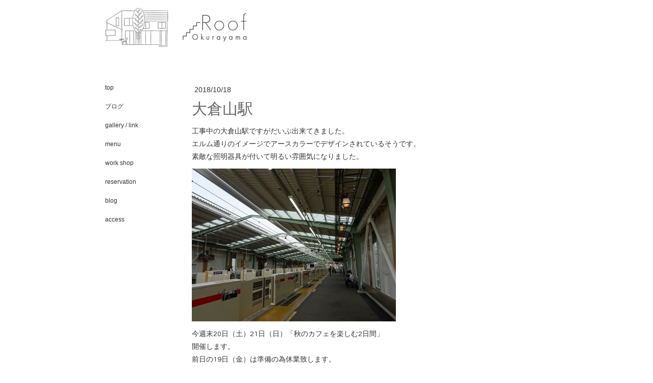

--- FILE ---
content_type: text/html; charset=UTF-8
request_url: https://www.okurayama-roof.com/2018/10/18/%E5%A4%A7%E5%80%89%E5%B1%B1%E9%A7%85/
body_size: 7120
content:
<!DOCTYPE html>
<html lang="ja-JP"><head>
    <meta charset="utf-8"/>
    <link rel="dns-prefetch preconnect" href="https://u.jimcdn.com/" crossorigin="anonymous"/>
<link rel="dns-prefetch preconnect" href="https://assets.jimstatic.com/" crossorigin="anonymous"/>
<link rel="dns-prefetch preconnect" href="https://image.jimcdn.com" crossorigin="anonymous"/>
<meta http-equiv="X-UA-Compatible" content="IE=edge"/>
<meta name="description" content=""/>
<meta name="robots" content="index, follow, archive"/>
<meta property="st:section" content=""/>
<meta name="generator" content="Jimdo Creator"/>
<meta name="twitter:title" content="大倉山駅"/>
<meta name="twitter:description" content="工事中の大倉山駅ですがだいぶ出来てきました。 エルム通りのイメージでアースカラーでデザインされているそうです。 素敵な照明器具が付いて明るい雰囲気になりました。"/>
<meta name="twitter:card" content="summary_large_image"/>
<meta property="og:url" content="http://www.okurayama-roof.com/2018/10/18/%E5%A4%A7%E5%80%89%E5%B1%B1%E9%A7%85/"/>
<meta property="og:title" content="大倉山駅"/>
<meta property="og:description" content="工事中の大倉山駅ですがだいぶ出来てきました。 エルム通りのイメージでアースカラーでデザインされているそうです。 素敵な照明器具が付いて明るい雰囲気になりました。"/>
<meta property="og:type" content="article"/>
<meta property="og:locale" content="ja_JP"/>
<meta property="og:site_name" content="Cafe Roof Okurayama"/>
<meta name="twitter:image" content="https://image.jimcdn.com/cdn-cgi/image/width=4096%2Cheight=4096%2Cfit=contain%2Cformat=jpg%2C/app/cms/storage/image/path/s95e2734e7069be6a/image/i7586b2d1f90e6a25/version/1539872134/image.jpg"/>
<meta property="og:image" content="https://image.jimcdn.com/cdn-cgi/image/width=4096%2Cheight=4096%2Cfit=contain%2Cformat=jpg%2C/app/cms/storage/image/path/s95e2734e7069be6a/image/i7586b2d1f90e6a25/version/1539872134/image.jpg"/>
<meta property="og:image:width" content="980"/>
<meta property="og:image:height" content="735"/>
<meta property="og:image:secure_url" content="https://image.jimcdn.com/cdn-cgi/image/width=4096%2Cheight=4096%2Cfit=contain%2Cformat=jpg%2C/app/cms/storage/image/path/s95e2734e7069be6a/image/i7586b2d1f90e6a25/version/1539872134/image.jpg"/>
<meta property="article:published_time" content="2018-10-18 23:09:08"/>
<meta property="article:tag" content="2018年10月"/><title>大倉山駅 - Cafe Roof Okurayama</title>
<link rel="shortcut icon" href="https://u.jimcdn.com/cms/o/s95e2734e7069be6a/img/favicon.png?t=1375980807"/>
    <link rel="alternate" type="application/rss+xml" title="ブログ" href="https://www.okurayama-roof.com/rss/blog"/>    
<link rel="canonical" href="https://www.okurayama-roof.com/2018/10/18/大倉山駅/"/>

        <script src="https://assets.jimstatic.com/ckies.js.865e7e29143a563466bd.js"></script>

        <script src="https://assets.jimstatic.com/cookieControl.js.05068c522913fc506a64.js"></script>
    <script>window.CookieControlSet.setToOff();</script>

    <style>html,body{margin:0}.hidden{display:none}.n{padding:5px}#emotion-header{position:relative}#emotion-header-logo,#emotion-header-title{position:absolute}</style>

        <link href="https://u.jimcdn.com/cms/o/s95e2734e7069be6a/layout/lc66cda5059e0113b/css/main.css?t=1769767532" rel="stylesheet" type="text/css" id="jimdo_main_css"/>
    <link href="https://u.jimcdn.com/cms/o/s95e2734e7069be6a/layout/lc66cda5059e0113b/css/layout.css?t=1481798907" rel="stylesheet" type="text/css" id="jimdo_layout_css"/>
    <link href="https://u.jimcdn.com/cms/o/s95e2734e7069be6a/layout/lc66cda5059e0113b/css/font.css?t=1769767532" rel="stylesheet" type="text/css" id="jimdo_font_css"/>
<script>     /* <![CDATA[ */     /*!  loadCss [c]2014 @scottjehl, Filament Group, Inc.  Licensed MIT */     window.loadCSS = window.loadCss = function(e,n,t){var r,l=window.document,a=l.createElement("link");if(n)r=n;else{var i=(l.body||l.getElementsByTagName("head")[0]).childNodes;r=i[i.length-1]}var o=l.styleSheets;a.rel="stylesheet",a.href=e,a.media="only x",r.parentNode.insertBefore(a,n?r:r.nextSibling);var d=function(e){for(var n=a.href,t=o.length;t--;)if(o[t].href===n)return e.call(a);setTimeout(function(){d(e)})};return a.onloadcssdefined=d,d(function(){a.media=t||"all"}),a};     window.onloadCSS = function(n,o){n.onload=function(){n.onload=null,o&&o.call(n)},"isApplicationInstalled"in navigator&&"onloadcssdefined"in n&&n.onloadcssdefined(o)}     /* ]]> */ </script>     <script>
// <![CDATA[
onloadCSS(loadCss('https://assets.jimstatic.com/web_oldtemplate.css.7147cf769c9404f96e321fef15beec65.css') , function() {
    this.id = 'jimdo_web_css';
});
// ]]>
</script>
<link href="https://assets.jimstatic.com/web_oldtemplate.css.7147cf769c9404f96e321fef15beec65.css" rel="preload" as="style"/>
<noscript>
<link href="https://assets.jimstatic.com/web_oldtemplate.css.7147cf769c9404f96e321fef15beec65.css" rel="stylesheet"/>
</noscript>
    <script>
    //<![CDATA[
        var jimdoData = {"isTestserver":false,"isLcJimdoCom":false,"isJimdoHelpCenter":false,"isProtectedPage":false,"cstok":"eb7e9edaa2200ca896227d5f8589db9cddb445ad","cacheJsKey":"a696674d4c92f468fb8c962458f373cd72fe7ea7","cacheCssKey":"a696674d4c92f468fb8c962458f373cd72fe7ea7","cdnUrl":"https:\/\/assets.jimstatic.com\/","minUrl":"https:\/\/assets.jimstatic.com\/app\/cdn\/min\/file\/","authUrl":"https:\/\/a.jimdo.com\/","webPath":"https:\/\/www.okurayama-roof.com\/","appUrl":"https:\/\/a.jimdo.com\/","cmsLanguage":"ja_JP","isFreePackage":false,"mobile":false,"isDevkitTemplateUsed":false,"isTemplateResponsive":false,"websiteId":"s95e2734e7069be6a","pageId":2446184192,"packageId":3,"shop":{"deliveryTimeTexts":{"1":"\u304a\u5c4a\u3051\u65e5\u6570\uff1a1~3\u65e5","2":"\u304a\u5c4a\u3051\u65e5\u6570\uff1a3~5\u65e5","3":"\u304a\u5c4a\u3051\u65e5\u6570\uff1a5~8\u65e5"},"checkoutButtonText":"\u8cfc\u5165","isReady":false,"currencyFormat":{"pattern":"\u00a4#,##0","convertedPattern":"$#,##0","symbols":{"GROUPING_SEPARATOR":",","DECIMAL_SEPARATOR":".","CURRENCY_SYMBOL":"\uffe5"}},"currencyLocale":"ja_JP"},"tr":{"gmap":{"searchNotFound":"\u5165\u529b\u3055\u308c\u305f\u4f4f\u6240\u306f\u5b58\u5728\u3057\u306a\u3044\u304b\u3001\u898b\u3064\u3051\u308b\u3053\u3068\u304c\u3067\u304d\u307e\u305b\u3093\u3067\u3057\u305f\u3002","routeNotFound":"\u30eb\u30fc\u30c8\u304c\u8a08\u7b97\u3067\u304d\u307e\u305b\u3093\u3067\u3057\u305f\u3002\u76ee\u7684\u5730\u304c\u9060\u3059\u304e\u308b\u304b\u660e\u78ba\u3067\u306f\u306a\u3044\u53ef\u80fd\u6027\u304c\u3042\u308a\u307e\u3059\u3002"},"shop":{"checkoutSubmit":{"next":"\u6b21\u3078","wait":"\u304a\u5f85\u3061\u304f\u3060\u3055\u3044"},"paypalError":"\u30a8\u30e9\u30fc\u304c\u767a\u751f\u3057\u307e\u3057\u305f\u3002\u518d\u5ea6\u304a\u8a66\u3057\u304f\u3060\u3055\u3044\u3002","cartBar":"\u30b7\u30e7\u30c3\u30d4\u30f3\u30b0\u30ab\u30fc\u30c8\u3092\u78ba\u8a8d","maintenance":"\u7533\u3057\u8a33\u3054\u3056\u3044\u307e\u305b\u3093\u3001\u30e1\u30f3\u30c6\u30ca\u30f3\u30b9\u4e2d\u306e\u305f\u3081\u4e00\u6642\u7684\u306b\u30b7\u30e7\u30c3\u30d7\u304c\u5229\u7528\u3067\u304d\u307e\u305b\u3093\u3002\u3054\u8ff7\u60d1\u3092\u304a\u304b\u3051\u3057\u7533\u3057\u8a33\u3054\u3056\u3044\u307e\u305b\u3093\u304c\u3001\u304a\u6642\u9593\u3092\u3042\u3051\u3066\u518d\u5ea6\u304a\u8a66\u3057\u304f\u3060\u3055\u3044\u3002","addToCartOverlay":{"productInsertedText":"\u30ab\u30fc\u30c8\u306b\u5546\u54c1\u304c\u8ffd\u52a0\u3055\u308c\u307e\u3057\u305f","continueShoppingText":"\u8cb7\u3044\u7269\u3092\u7d9a\u3051\u308b","reloadPageText":"\u66f4\u65b0"},"notReadyText":"\u3053\u3061\u3089\u306e\u30b7\u30e7\u30c3\u30d7\u306f\u73fe\u5728\u6e96\u5099\u4e2d\u306e\u305f\u3081\u3054\u5229\u7528\u3044\u305f\u3060\u3051\u307e\u305b\u3093\u3002\u30b7\u30e7\u30c3\u30d7\u30aa\u30fc\u30ca\u30fc\u306f\u4ee5\u4e0b\u3092\u3054\u78ba\u8a8d\u304f\u3060\u3055\u3044\u3002https:\/\/help.jimdo.com\/hc\/ja\/articles\/115005521583","numLeftText":"\u73fe\u5728\u3053\u306e\u5546\u54c1\u306f {:num} \u307e\u3067\u8cfc\u5165\u3067\u304d\u307e\u3059\u3002","oneLeftText":"\u3053\u306e\u5546\u54c1\u306e\u5728\u5eab\u306f\u6b8b\u308a1\u70b9\u3067\u3059"},"common":{"timeout":"\u30a8\u30e9\u30fc\u304c\u767a\u751f\u3044\u305f\u3057\u307e\u3057\u305f\u3002\u5f8c\u307b\u3069\u518d\u5b9f\u884c\u3057\u3066\u304f\u3060\u3055\u3044\u3002"},"form":{"badRequest":"\u30a8\u30e9\u30fc\u304c\u767a\u751f\u3057\u307e\u3057\u305f\u3002\u5f8c\u307b\u3069\u6539\u3081\u3066\u304a\u8a66\u3057\u304f\u3060\u3055\u3044\u3002"}},"jQuery":"jimdoGen002","isJimdoMobileApp":false,"bgConfig":null,"bgFullscreen":null,"responsiveBreakpointLandscape":767,"responsiveBreakpointPortrait":480,"copyableHeadlineLinks":false,"tocGeneration":false,"googlemapsConsoleKey":false,"loggingForAnalytics":false,"loggingForPredefinedPages":false,"isFacebookPixelIdEnabled":false,"userAccountId":"0bc0a4dc-55a4-4e15-8399-f704fc791f44","dmp":{"typesquareFontApiKey":"4L6CCYWjET8%3D","typesquareFontApiScriptUrl":"\/\/code.typesquare.com\/static\/4L6CCYWjET8%253D\/ts105.js","typesquareFontsAvailable":true}};
    // ]]>
</script>

     <script> (function(window) { 'use strict'; var regBuff = window.__regModuleBuffer = []; var regModuleBuffer = function() { var args = [].slice.call(arguments); regBuff.push(args); }; if (!window.regModule) { window.regModule = regModuleBuffer; } })(window); </script>
    <script src="https://assets.jimstatic.com/web.js.9116b46b92b1358798e9.js" async="true"></script>
    <script src="https://assets.jimstatic.com/at.js.4414d972ea768b46a7c9.js"></script>
<link href="https://fonts.googleapis.com/css?family=Questrial" rel="stylesheet" type="text/css"/>
<meta property="og:title" content="Okurayama Roof"/>
<meta property="og:type" content="website"/>
<meta property="og:url" content="http://www.okurayama-roof.com"/>
<meta property="og:image" content="http://u.jimdo.com/www59/o/s95e2734e7069be6a/img/i8f6221e4d94c89d6/1375973830/std/image.png"/>
<meta property="og:site_name" content="横浜市大倉山駅近くの自宅カフェ「ルーフ」。天然酵母を使用した手作りワッフルや、こだわりのコーヒー・紅茶をお出ししております。オーナーが自ら厳選した雑貨も販売しております。"/>
<meta name="google-site-verification" content="4cG7ZNDCbdUp0BIZAQk_vls0fmiJjrp9uBC6hOFv2Fo"/>

<style type="text/css">
/*<![CDATA[*/
p
{
font-family: 'Questrial', sans-serif;
}
/*]]>*/
</style>


<style type="text/css">
/*<![CDATA[*/
h1
{
font-family: 'Questrial', sans-serif;
}
/*]]>*/
</style>


<style type="text/css">
/*<![CDATA[*/
h2
{
font-family: 'Questrial', sans-serif;
}
/*]]>*/
</style>


<style type="text/css">
/*<![CDATA[*/
h3
{
font-family: 'Questrial', sans-serif;
}
/*]]>*/
</style>


<style type="text/css">
/*<![CDATA[*/
navigation
{
font-family: 'Questrial', sans-serif;
}
/*]]>*/
</style>


<style type="text/css">
/*<![CDATA[*/
footer
{
font-family: 'Questrial', sans-serif;
}
/*]]>*/
</style>


<script async="async" src="https://www.googletagmanager.com/gtag/js?id=G-X7H531C9G3"></script>

<script type="text/javascript">
//<![CDATA[
  window.dataLayer = window.dataLayer || [];
  function gtag(){dataLayer.push(arguments);}
  gtag('js', new Date());

  gtag('config', 'G-X7H531C9G3');
//]]>
</script>
    

</head>

<body class="body cc-page cc-page-blog cc-pagemode-default cc-content-parent" id="page-2446184192">

<div id="cc-inner" class="cc-content-parent"><div id="cc-tp-padding-container" class="cc-content-parent">	
	<div id="container" class="cc-content-parent">
		<div id="header">
			<div id="emotion">
				
<div id="emotion-header" data-action="emoHeader" style="background: transparent;width: 908px; height: 108px;">
            <a href="https://www.okurayama-roof.com/" style="border: 0; text-decoration: none; cursor: pointer;">
    
    <img src="https://u.jimcdn.com/cms/o/s95e2734e7069be6a/emotion/crop/header.png?t=1499046420" id="emotion-header-img" alt=""/>



    


    <strong id="emotion-header-title" style="             left: 55%;             top: 40%;             font: normal normal 23px/120% Arial, Helvetica, sans-serif;             color: #4E4E4E;                             display: none;                         "></strong>
            </a>
        </div>


				<div class="emo_corners"></div>
			</div>					
		</div>
		<div class="header_btm"></div>
		
		<div class="content_top"></div>
		
		<div id="wrapper" class="cc-content-parent">
			<div id="navigation">
				<div class="gutter">
					<div data-container="navigation"><div class="j-nav-variant-standard"><ul id="mainNav1" class="mainNav1"><li id="cc-nav-view-2371475992"><a href="/" class="level_1"><span>top</span></a></li><li id="cc-nav-view-2465183292"><a href="/ブログ/" class="level_1"><span>ブログ</span></a></li><li id="cc-nav-view-1715737892"><a href="/gallery-link/" class="level_1"><span>gallery / link</span></a></li><li id="cc-nav-view-1720663992"><a href="/menu/" class="level_1"><span>menu</span></a></li><li id="cc-nav-view-2324437092"><a href="/work-shop/" class="level_1"><span>work shop</span></a></li><li id="cc-nav-view-2324443692"><a href="/reservation/" class="level_1"><span>reservation</span></a></li><li id="cc-nav-view-1715736292"><a href="/blog/" class="level_1"><span>blog</span></a></li><li id="cc-nav-view-1715738292"><a href="/access/" class="level_1"><span>access</span></a></li></ul></div></div>
					<div class="c"></div>
				</div>
			</div>
						
			<div id="content" class="cc-content-parent">
				<div class="gutter cc-content-parent">
					<div id="content_area" data-container="content"><div id="content_start"></div>
        <div class="n j-blog-meta j-blog-post--header">
    <div class="j-text j-module n">
                <span class="j-text j-blog-post--date">
            2018/10/18        </span>
    </div>
    <h1 class="j-blog-header j-blog-headline j-blog-post--headline">大倉山駅</h1>
</div>

        <div id="cc-matrix-3768802492"><div id="cc-m-13425793092" class="j-module n j-text "><p>
    工事中の大倉山駅ですがだいぶ出来てきました。
</p>

<p>
    エルム通りのイメージでアースカラーでデザインされているそうです。
</p>

<p>
    素敵な照明器具が付いて明るい雰囲気になりました。
</p></div><div id="cc-m-13425796992" class="j-module n j-gallery "><div class="cc-m-gallery-container cc-m-gallery-cool clearover" id="cc-m-gallery-13425796992">
    <div class="cc-m-gallery-cool-item" id="gallery_thumb_8469643492">
        <div>
            
                <a rel="lightbox[13425796992]" href="javascript:" data-href="https://image.jimcdn.com/cdn-cgi/image//app/cms/storage/image/path/s95e2734e7069be6a/image/i7586b2d1f90e6a25/version/1539872134/image.jpg" data-title=""><img src="https://image.jimcdn.com/cdn-cgi/image/width=1920%2Cheight=400%2Cfit=contain%2Cformat=jpg%2C/app/cms/storage/image/path/s95e2734e7069be6a/image/i7586b2d1f90e6a25/version/1539872134/image.jpg" data-orig-width="980" data-orig-height="735" alt="" data-subtitle=""/></a>        </div>
    </div>
</div>
<script id="cc-m-reg-13425796992">// <![CDATA[

    window.regModule("module_gallery", {"view":"3","countImages":1,"variant":"cool","selector":"#cc-m-gallery-13425796992","imageCount":1,"enlargeable":"1","multiUpload":true,"autostart":1,"pause":"4","showSliderThumbnails":1,"coolSize":"2","coolPadding":"3","stackCount":"3","stackPadding":"3","options":{"pinterest":"0"},"id":13425796992});
// ]]>
</script></div><div id="cc-m-13425799092" class="j-module n j-text "><p style="line-height: 25.2px;">
    今週末20日（土）21日（日）「秋のカフェを楽しむ2日間」
</p>

<p style="line-height: 25.2px;">
    開催します。
</p>

<p style="line-height: 25.2px;">
    前日の19日（金）は準備の為休業致します。
</p></div></div>
        <div class="j-module n j-text j-blog-post--tags-wrapper"><span class="j-blog-post--tags--template" style="display: none;"><a class="j-blog-post--tag" href="https://www.okurayama-roof.com/ブログ/?tag=tagPlaceholder">tagPlaceholder</a></span><span class="j-blog-post--tags-label" style="display: inline;">カテゴリ：</span> <span class="j-blog-post--tags-list"><a class="j-blog-post--tag" href="https://www.okurayama-roof.com/ブログ/?tag=2018%E5%B9%B410%E6%9C%88">2018年10月</a></span></div>
        </div>
				</div>			
			</div>	
				
			<div id="sidebar">
				<div class="gutter">
					<div data-container="sidebar"><div id="cc-matrix-2123115892"></div></div>
				</div>
			</div>	
			
			<div class="c"></div>
		</div>
		<div class="content_btm"></div>
		
		<div class="footer_top"></div>
				<div id="footer">
					<div class="gutter">
						<div id="contentfooter" data-container="footer">

    
    <div class="leftrow">
        <a href="//www.okurayama-roof.com/j/privacy">プライバシーポリシー</a> | <a href="/sitemap/">サイトマップ</a><br/>Copyright © Roof. All Rights Reserved.    </div>

    <div class="rightrow">
            

<span class="loggedin">
    <a rel="nofollow" id="logout" target="_top" href="https://cms.e.jimdo.com/app/cms/logout.php">
        ログアウト    </a>
    |
    <a rel="nofollow" id="edit" target="_top" href="https://a.jimdo.com/app/auth/signin/jumpcms/?page=2446184192">編集</a>
</span>
        </div>

    
</div>

					</div>
				</div>
		<div class="footer_btm"></div>	
	</div>	
</div>

</div>
    <ul class="cc-FloatingButtonBarContainer cc-FloatingButtonBarContainer-right hidden">

                    <!-- scroll to top button -->
            <li class="cc-FloatingButtonBarContainer-button-scroll">
                <a href="javascript:void(0);" title="トップへ戻る">
                    <span>トップへ戻る</span>
                </a>
            </li>
            <script>// <![CDATA[

    window.regModule("common_scrolltotop", []);
// ]]>
</script>    </ul>
    
<script type="text/javascript">
//<![CDATA[
if (window.CookieControl.isCookieAllowed("ga")) {
  
        (function() {
            var ga = document.createElement('script');
            ga.type = 'text/javascript';
            ga.async = true;
            ga.src = 'https://www.googletagmanager.com/gtag/js?id=G-X7H531C9G3';

            var s = document.getElementsByTagName('script')[0];
            s.parentNode.insertBefore(ga, s);
        })()
        <!-- Google tag (gtag.js) -->

 }
<!-- Google tag (gtag.js) -->




  window.dataLayer = window.dataLayer || [];
  function gtag(){dataLayer.push(arguments);}
  gtag('js', new Date());

  gtag('config', 'G-X7H531C9G3',{
    'anonymize_ip': true,
    'page_title': document.title,
    'page_path': location.pathname + location.search + location.hash
  });


//]]>
</script><script type="text/javascript">
//<![CDATA[
addAutomatedTracking('creator.website', track_anon);
//]]>
</script>
    





</body>
</html>
